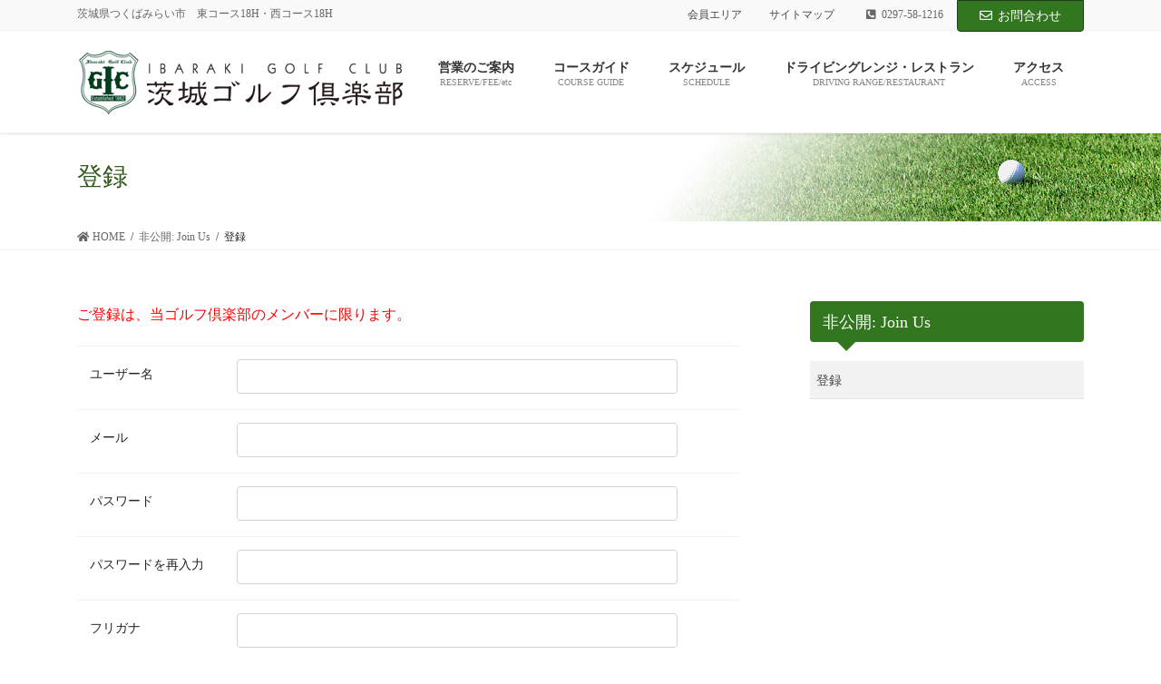

--- FILE ---
content_type: text/html; charset=UTF-8
request_url: https://ibarakigc.jp/membership-join/membership-registration-2
body_size: 10618
content:
<!DOCTYPE html>
<html lang="ja">
<head>
<meta charset="utf-8">
<meta http-equiv="X-UA-Compatible" content="IE=edge">
<meta name="viewport" content="width=device-width, initial-scale=1">
<title>登録 | 非公開: Join Us | 茨城ゴルフ倶楽部</title>
<link rel='dns-prefetch' href='//ajax.googleapis.com' />
<link rel='dns-prefetch' href='//s.w.org' />
<link rel="alternate" type="application/rss+xml" title="茨城ゴルフ倶楽部 &raquo; フィード" href="https://ibarakigc.jp/feed" />
<link rel="alternate" type="application/rss+xml" title="茨城ゴルフ倶楽部 &raquo; コメントフィード" href="https://ibarakigc.jp/comments/feed" />
<meta name="description" content="" />		<script type="text/javascript">
			window._wpemojiSettings = {"baseUrl":"https:\/\/s.w.org\/images\/core\/emoji\/12.0.0-1\/72x72\/","ext":".png","svgUrl":"https:\/\/s.w.org\/images\/core\/emoji\/12.0.0-1\/svg\/","svgExt":".svg","source":{"concatemoji":"https:\/\/ibarakigc.jp\/wp\/wp-includes\/js\/wp-emoji-release.min.js?ver=5.4.18"}};
			/*! This file is auto-generated */
			!function(e,a,t){var n,r,o,i=a.createElement("canvas"),p=i.getContext&&i.getContext("2d");function s(e,t){var a=String.fromCharCode;p.clearRect(0,0,i.width,i.height),p.fillText(a.apply(this,e),0,0);e=i.toDataURL();return p.clearRect(0,0,i.width,i.height),p.fillText(a.apply(this,t),0,0),e===i.toDataURL()}function c(e){var t=a.createElement("script");t.src=e,t.defer=t.type="text/javascript",a.getElementsByTagName("head")[0].appendChild(t)}for(o=Array("flag","emoji"),t.supports={everything:!0,everythingExceptFlag:!0},r=0;r<o.length;r++)t.supports[o[r]]=function(e){if(!p||!p.fillText)return!1;switch(p.textBaseline="top",p.font="600 32px Arial",e){case"flag":return s([127987,65039,8205,9895,65039],[127987,65039,8203,9895,65039])?!1:!s([55356,56826,55356,56819],[55356,56826,8203,55356,56819])&&!s([55356,57332,56128,56423,56128,56418,56128,56421,56128,56430,56128,56423,56128,56447],[55356,57332,8203,56128,56423,8203,56128,56418,8203,56128,56421,8203,56128,56430,8203,56128,56423,8203,56128,56447]);case"emoji":return!s([55357,56424,55356,57342,8205,55358,56605,8205,55357,56424,55356,57340],[55357,56424,55356,57342,8203,55358,56605,8203,55357,56424,55356,57340])}return!1}(o[r]),t.supports.everything=t.supports.everything&&t.supports[o[r]],"flag"!==o[r]&&(t.supports.everythingExceptFlag=t.supports.everythingExceptFlag&&t.supports[o[r]]);t.supports.everythingExceptFlag=t.supports.everythingExceptFlag&&!t.supports.flag,t.DOMReady=!1,t.readyCallback=function(){t.DOMReady=!0},t.supports.everything||(n=function(){t.readyCallback()},a.addEventListener?(a.addEventListener("DOMContentLoaded",n,!1),e.addEventListener("load",n,!1)):(e.attachEvent("onload",n),a.attachEvent("onreadystatechange",function(){"complete"===a.readyState&&t.readyCallback()})),(n=t.source||{}).concatemoji?c(n.concatemoji):n.wpemoji&&n.twemoji&&(c(n.twemoji),c(n.wpemoji)))}(window,document,window._wpemojiSettings);
		</script>
		<style type="text/css">
img.wp-smiley,
img.emoji {
	display: inline !important;
	border: none !important;
	box-shadow: none !important;
	height: 1em !important;
	width: 1em !important;
	margin: 0 .07em !important;
	vertical-align: -0.1em !important;
	background: none !important;
	padding: 0 !important;
}
</style>
	<link rel='stylesheet' id='font-awesome-css'  href='https://ibarakigc.jp/wp/wp-content/themes/lightning-pro/inc/font-awesome/package/versions/5/css/all.min.css?ver=5.11.2' type='text/css' media='all' />
<link rel='stylesheet' id='vkExUnit_common_style-css'  href='https://ibarakigc.jp/wp/wp-content/plugins/vk-all-in-one-expansion-unit/assets/css/vkExUnit_style.css?ver=9.76.0.1' type='text/css' media='all' />
<style id='vkExUnit_common_style-inline-css' type='text/css'>
:root {--ver_page_top_button_url:url(https://ibarakigc.jp/wp/wp-content/plugins/vk-all-in-one-expansion-unit/assets/images/to-top-btn-icon.svg);}@font-face {font-weight: normal;font-style: normal;font-family: "vk_sns";src: url("https://ibarakigc.jp/wp/wp-content/plugins/vk-all-in-one-expansion-unit/inc/sns/icons/fonts/vk_sns.eot?-bq20cj");src: url("https://ibarakigc.jp/wp/wp-content/plugins/vk-all-in-one-expansion-unit/inc/sns/icons/fonts/vk_sns.eot?#iefix-bq20cj") format("embedded-opentype"),url("https://ibarakigc.jp/wp/wp-content/plugins/vk-all-in-one-expansion-unit/inc/sns/icons/fonts/vk_sns.woff?-bq20cj") format("woff"),url("https://ibarakigc.jp/wp/wp-content/plugins/vk-all-in-one-expansion-unit/inc/sns/icons/fonts/vk_sns.ttf?-bq20cj") format("truetype"),url("https://ibarakigc.jp/wp/wp-content/plugins/vk-all-in-one-expansion-unit/inc/sns/icons/fonts/vk_sns.svg?-bq20cj#vk_sns") format("svg");}
</style>
<link rel='stylesheet' id='wp-block-library-css'  href='https://ibarakigc.jp/wp/wp-includes/css/dist/block-library/style.min.css?ver=5.4.18' type='text/css' media='all' />
<link rel='stylesheet' id='swpm.common-css'  href='https://ibarakigc.jp/wp/wp-content/plugins/simple-membership/css/swpm.common.css?ver=4.4.0' type='text/css' media='all' />
<link rel='stylesheet' id='lightning-common-style-css'  href='https://ibarakigc.jp/wp/wp-content/themes/lightning-pro/assets/css/common.css?ver=3.1.0' type='text/css' media='all' />
<link rel='stylesheet' id='bootstrap-4-style-css'  href='https://ibarakigc.jp/wp/wp-content/themes/lightning-pro/library/bootstrap-4/css/bootstrap.min.css?ver=4.3.1' type='text/css' media='all' />
<link rel='stylesheet' id='lightning-design-style-css'  href='https://ibarakigc.jp/wp/wp-content/themes/lightning-pro/design-skin/origin2/css/style.css?ver=3.1.0' type='text/css' media='all' />
<style id='lightning-design-style-inline-css' type='text/css'>
/* ltg theme common */.color_key_bg,.color_key_bg_hover:hover{background-color: #32771f;}.color_key_txt,.color_key_txt_hover:hover{color: #32771f;}.color_key_border,.color_key_border_hover:hover{border-color: #32771f;}.color_key_dark_bg,.color_key_dark_bg_hover:hover{background-color: #1c3d19;}.color_key_dark_txt,.color_key_dark_txt_hover:hover{color: #1c3d19;}.color_key_dark_border,.color_key_dark_border_hover:hover{border-color: #1c3d19;}
.bbp-submit-wrapper .button.submit,.woocommerce a.button.alt:hover,.woocommerce-product-search button:hover,.woocommerce button.button.alt { background-color:#1c3d19 ; }.bbp-submit-wrapper .button.submit:hover,.woocommerce a.button.alt,.woocommerce-product-search button,.woocommerce button.button.alt:hover { background-color:#32771f ; }.woocommerce ul.product_list_widget li a:hover img { border-color:#32771f; }.veu_color_txt_key { color:#1c3d19 ; }.veu_color_bg_key { background-color:#1c3d19 ; }.veu_color_border_key { border-color:#1c3d19 ; }.btn-default { border-color:#32771f;color:#32771f;}.btn-default:focus,.btn-default:hover { border-color:#32771f;background-color: #32771f; }.btn-primary { background-color:#32771f;border-color:#1c3d19; }.btn-primary:focus,.btn-primary:hover { background-color:#1c3d19;border-color:#32771f; }/* sidebar child menu display */.localNav ul ul.children{ display:none; }.localNav ul li.current_page_ancestor ul.children,.localNav ul li.current_page_item ul.children,.localNav ul li.current-cat ul.children{ display:block; }
.tagcloud a:before { font-family: "Font Awesome 5 Free";content: "\f02b";font-weight: bold; }
.media .media-body .media-heading a:hover { color:#32771f; }@media (min-width: 768px){.gMenu > li:before,.gMenu > li.menu-item-has-children::after { border-bottom-color:#1c3d19 }.gMenu li li { background-color:#1c3d19 }.gMenu li li a:hover { background-color:#32771f; }} /* @media (min-width: 768px) */.page-header { background-color:#32771f; }h2,.mainSection-title { border-top-color:#32771f; }h3:after,.subSection-title:after { border-bottom-color:#32771f; }ul.page-numbers li span.page-numbers.current { background-color:#32771f; }.pager li > a { border-color:#32771f;color:#32771f;}.pager li > a:hover { background-color:#32771f;color:#fff;}.siteFooter { border-top-color:#32771f; }dt { border-left-color:#32771f; }
/* Pro Title Design */ .entry-body h2:not([class*="vk_heading_title-style-plain"]):not([class*="is-style-vk-heading"]),.mainSection h2:not([class*="vk_heading_title-style-plain"]):not([class*="is-style-vk-heading"]):not(.card-title):not(.widget_ltg_full_wide_title_title),.mainSection .cart_totals h2,h2.mainSection-title { color:#333;position: relative;padding: 0.6em 0 0.5em;margin-bottom:1.2em;margin-left: unset;margin-right: unset;border-top:none;border-right:none;border-left:none;border-bottom: 1px solid #ccc;background-color:transparent;text-align:left;outline: unset;outline-offset: unset;border-radius: unset;box-shadow: unset;overflow: unset;}.entry-body h2:not([class*="vk_heading_title-style-plain"]):not([class*="is-style-vk-heading"]) a,.mainSection h2:not([class*="vk_heading_title-style-plain"]):not([class*="is-style-vk-heading"]):not(.card-title):not(.widget_ltg_full_wide_title_title) a,.mainSection .cart_totals h2 a,h2.mainSection-title a { color:#333;}.entry-body h2:not([class*="vk_heading_title-style-plain"]):not([class*="is-style-vk-heading"])::before,.mainSection h2:not([class*="vk_heading_title-style-plain"]):not([class*="is-style-vk-heading"]):not(.card-title):not(.widget_ltg_full_wide_title_title)::before,.mainSection .cart_totals h2::before,h2.mainSection-title::before { content:none;}.entry-body h2:not([class*="vk_heading_title-style-plain"]):not([class*="is-style-vk-heading"])::after,.mainSection h2:not([class*="vk_heading_title-style-plain"]):not([class*="is-style-vk-heading"]):not(.card-title):not(.widget_ltg_full_wide_title_title)::after,.mainSection .cart_totals h2::after,h2.mainSection-title::after { content: ".";line-height: 0;display: block;overflow: hidden;position: absolute;left:0;bottom: -1px;width: 30%;border: unset;border-top: none !important;border-bottom: 1px solid #32771f;margin-left: 0;}.siteContent .subSection-title,.siteContent .widget .subSection-title { background-color:#32771f;position: relative;border:none;padding: 0.6em 0.8em 0.5em;margin-left: unset;margin-right: unset;margin-bottom:1.2em;color:#fff;border-radius:4px;text-align:left;outline: unset;outline-offset: unset;box-shadow: unset;overflow: unset;}.siteContent .subSection-title a,.siteContent .widget .subSection-title a { color:#fff;}.siteContent .subSection-title::before,.siteContent .widget .subSection-title::before { content: "";position: absolute;top: auto;left: 40px;bottom: -20px;width: auto;margin-left: -10px;border: 10px solid transparent;border-top: 10px solid #32771f;z-index: 2;height: auto;background-color: transparent !important;}.siteContent .subSection-title::after,.siteContent .widget .subSection-title::after { content:none;}
/* page header */.page-header{color:#31591b;text-align:left;background: url(https://ibarakigc.jp/wp/wp-content/uploads/2019/12/header_02.jpg) no-repeat 50% center;background-size: cover;}
/* Font switch */body{ font-family:Hiragino Mincho ProN,"游明朝",serif;}
</style>
<link rel='stylesheet' id='lightning-theme-style-css'  href='https://ibarakigc.jp/wp/wp-content/themes/lightning-pro/style.css?ver=3.1.0' type='text/css' media='all' />
<link rel='stylesheet' id='vk-media-posts-style-css'  href='https://ibarakigc.jp/wp/wp-content/themes/lightning-pro/inc/media-posts/package/css/media-posts.css?ver=1.2' type='text/css' media='all' />
<script type='text/javascript' src='https://ibarakigc.jp/wp/wp-includes/js/jquery/jquery.js?ver=1.12.4-wp'></script>
<script type='text/javascript'>
;(function($,document,window){$(document).ready(function($){/* Add scroll recognition class */$(window).scroll(function () {var scroll = $(this).scrollTop();if ($(this).scrollTop() > 160) {$('body').addClass('header_scrolled');} else {$('body').removeClass('header_scrolled');}});});})(jQuery,document,window);
</script>
<script type='text/javascript' src='https://ibarakigc.jp/wp/wp-includes/js/jquery/jquery-migrate.min.js?ver=1.4.1'></script>
<link rel='https://api.w.org/' href='https://ibarakigc.jp/wp-json/' />
<link rel="EditURI" type="application/rsd+xml" title="RSD" href="https://ibarakigc.jp/wp/xmlrpc.php?rsd" />
<link rel="wlwmanifest" type="application/wlwmanifest+xml" href="https://ibarakigc.jp/wp/wp-includes/wlwmanifest.xml" /> 
<meta name="generator" content="WordPress 5.4.18" />
<link rel="canonical" href="https://ibarakigc.jp/membership-join/membership-registration-2" />
<link rel='shortlink' href='https://ibarakigc.jp/?p=1028' />
<link rel="alternate" type="application/json+oembed" href="https://ibarakigc.jp/wp-json/oembed/1.0/embed?url=https%3A%2F%2Fibarakigc.jp%2Fmembership-join%2Fmembership-registration-2" />
<link rel="alternate" type="text/xml+oembed" href="https://ibarakigc.jp/wp-json/oembed/1.0/embed?url=https%3A%2F%2Fibarakigc.jp%2Fmembership-join%2Fmembership-registration-2&#038;format=xml" />
<!-- [ VK All in One Expansion Unit OGP ] -->
<meta property="og:site_name" content="茨城ゴルフ倶楽部" />
<meta property="og:url" content="https://ibarakigc.jp/membership-join/membership-registration-2" />
<meta property="og:title" content="登録 | 茨城ゴルフ倶楽部" />
<meta property="og:description" content="" />
<meta property="og:type" content="article" />
<!-- [ / VK All in One Expansion Unit OGP ] -->
<!-- [ VK All in One Expansion Unit twitter card ] -->
<meta name="twitter:card" content="summary_large_image">
<meta name="twitter:description" content="">
<meta name="twitter:title" content="登録 | 茨城ゴルフ倶楽部">
<meta name="twitter:url" content="https://ibarakigc.jp/membership-join/membership-registration-2">
	<meta name="twitter:domain" content="ibarakigc.jp">
	<!-- [ / VK All in One Expansion Unit twitter card ] -->
	<link rel="icon" href="https://ibarakigc.jp/wp/wp-content/uploads/2020/05/cropped-fav-32x32.png" sizes="32x32" />
<link rel="icon" href="https://ibarakigc.jp/wp/wp-content/uploads/2020/05/cropped-fav-192x192.png" sizes="192x192" />
<link rel="apple-touch-icon" href="https://ibarakigc.jp/wp/wp-content/uploads/2020/05/cropped-fav-180x180.png" />
<meta name="msapplication-TileImage" content="https://ibarakigc.jp/wp/wp-content/uploads/2020/05/cropped-fav-270x270.png" />
		<style type="text/css" id="wp-custom-css">
			/* Chromeで画像がぼやける対処 */
img {
    image-rendering: -webkit-optimize-contrast;
}

/* ヘッダーロゴの表示サイズを自由化 */
.navbar-brand img {
max-height: none !important;
}

/* リンク画像のロールオーバー */
a:hover img{
opacity:0.9;
filter:alpha(opacity=90 );
-ms-filter: "alpha( opacity=90 )";
}

/* リンクのフォント色､下線 */
a {
  color: #32771f;
  text-decoration: none;
}
a:hover {
  color: #269108;
}


/* 投稿の「次の投稿」「前の投稿」を非表示 */
.postNextPrev {
	display: none
}
		</style>
		
</head>
<body class="page-template-default page page-id-1028 page-child parent-pageid-1016 post-name-membership-registration-2 post-type-page sidebar-fix bootstrap4 device-pc fa_v5_css mobile-fix-nav_enable">
<div class="vk-mobile-nav-menu-btn">MENU</div><div class="vk-mobile-nav"><nav class="global-nav"><ul id="menu-header" class="vk-menu-acc  menu"><li id="menu-item-152" class="menu-item menu-item-type-custom menu-item-object-custom menu-item-152"><a href="https://ibarakigc.jp/wp/">ホーム</a></li>
<li id="menu-item-173" class="menu-item menu-item-type-post_type menu-item-object-page menu-item-has-children menu-item-173"><a href="https://ibarakigc.jp/information">営業のご案内</a>
<ul class="sub-menu">
	<li id="menu-item-8958" class="menu-item menu-item-type-post_type menu-item-object-page menu-item-8958"><a href="https://ibarakigc.jp/information/%e6%96%bd%e8%a8%ad%e5%88%a9%e7%94%a8%e6%99%82%e9%96%93">施設利用時間のご案内</a></li>
	<li id="menu-item-7118" class="menu-item menu-item-type-post_type menu-item-object-page menu-item-7118"><a href="https://ibarakigc.jp/information/dresscodemanners">ドレスコード・エチケット・マナー</a></li>
	<li id="menu-item-154" class="menu-item menu-item-type-post_type menu-item-object-page menu-item-154"><a href="https://ibarakigc.jp/information/reservation">予約のご案内</a></li>
	<li id="menu-item-11604" class="menu-item menu-item-type-post_type menu-item-object-page menu-item-11604"><a href="https://ibarakigc.jp/information/guest-fee">ゲスト料金のご案内</a></li>
</ul>
</li>
<li id="menu-item-153" class="menu-item menu-item-type-post_type menu-item-object-page menu-item-has-children menu-item-153"><a href="https://ibarakigc.jp/course">コースガイド</a>
<ul class="sub-menu">
	<li id="menu-item-157" class="menu-item menu-item-type-post_type menu-item-object-page menu-item-157"><a href="https://ibarakigc.jp/course/east">東コース</a></li>
	<li id="menu-item-158" class="menu-item menu-item-type-post_type menu-item-object-page menu-item-158"><a href="https://ibarakigc.jp/course/west">西コース</a></li>
</ul>
</li>
<li id="menu-item-249" class="menu-item menu-item-type-post_type menu-item-object-page menu-item-249"><a href="https://ibarakigc.jp/schedule">スケジュール</a></li>
<li id="menu-item-175" class="menu-item menu-item-type-post_type menu-item-object-page menu-item-has-children menu-item-175"><a href="https://ibarakigc.jp/clubhouse">ドライビングレンジ・レストラン</a>
<ul class="sub-menu">
	<li id="menu-item-10325" class="menu-item menu-item-type-post_type menu-item-object-page menu-item-10325"><a href="https://ibarakigc.jp/clubhouse/drivingrange">打撃練習場のご案内</a></li>
	<li id="menu-item-256" class="menu-item menu-item-type-custom menu-item-object-custom menu-item-256"><a target="_blank" rel="noopener noreferrer" href="https://ibarakigolf.jp/restaurant/">レストランメニュー</a></li>
</ul>
</li>
<li id="menu-item-156" class="menu-item menu-item-type-post_type menu-item-object-page menu-item-has-children menu-item-156"><a href="https://ibarakigc.jp/access">アクセス</a>
<ul class="sub-menu">
	<li id="menu-item-342" class="menu-item menu-item-type-post_type menu-item-object-page menu-item-342"><a href="https://ibarakigc.jp/access/access-car">アクセス（車でお越しの方）</a></li>
	<li id="menu-item-343" class="menu-item menu-item-type-post_type menu-item-object-page menu-item-343"><a href="https://ibarakigc.jp/access/access-tx">アクセス（電車でお越しの方）</a></li>
</ul>
</li>
<li id="menu-item-191" class="menu-item menu-item-type-post_type menu-item-object-page menu-item-191"><a href="https://ibarakigc.jp/menber">会員エリア</a></li>
<li id="menu-item-1527" class="menu-item menu-item-type-custom menu-item-object-custom menu-item-1527"><a href="https://ibarakigolf.jp/mailform/">プレーヤー事前登録メールフォーム</a></li>
<li id="menu-item-1528" class="menu-item menu-item-type-custom menu-item-object-custom menu-item-1528"><a href="https://ibarakigolf.jp/mailform/notice2">競技参加申込・取消 メールフォーム</a></li>
<li id="menu-item-192" class="menu-item menu-item-type-post_type menu-item-object-page menu-item-192"><a href="https://ibarakigc.jp/contact">お問い合わせ</a></li>
<li id="menu-item-193" class="menu-item menu-item-type-post_type menu-item-object-page menu-item-193"><a href="https://ibarakigc.jp/sitemap">サイトマップ</a></li>
</ul></nav></div><header class="siteHeader">
	<div class="headerTop" id="headerTop"><div class="container"><p class="headerTop_description">茨城県つくばみらい市　東コース18H・西コース18H</p><nav class="menu-ing-container"><ul id="menu-ing" class="menu nav"><li id="menu-item-190" class="menu-item menu-item-type-post_type menu-item-object-page menu-item-190"><a href="https://ibarakigc.jp/menber">会員エリア</a></li>
<li id="menu-item-135" class="menu-item menu-item-type-post_type menu-item-object-page menu-item-135"><a href="https://ibarakigc.jp/sitemap">サイトマップ</a></li>
<li class="headerTop_tel"><span class="headerTop_tel_wrap"><i class="fas fa-phone-square-alt"></i>0297-58-1216</span></li></ul></nav><div class="headerTop_contactBtn"><a href="https://ibarakigc.jp/wp/contact/" class="btn btn-primary"><i class="far fa-envelope"></i>お問合わせ</a></div></div><!-- [ / .container ] --></div><!-- [ / #headerTop  ] -->	<div class="container siteHeadContainer">
		<div class="navbar-header">
						<p class="navbar-brand siteHeader_logo">
			<a href="https://ibarakigc.jp/">
				<span><img src="https://ibarakigc.jp/wp/wp-content/uploads/2019/12/logo_02.png" alt="茨城ゴルフ倶楽部" /></span>
			</a>
			</p>
								</div>

		<div id="gMenu_outer" class="gMenu_outer"><nav class="menu-header_pc-container"><ul id="menu-header_pc-1" class="menu gMenu vk-menu-acc"><li id="menu-item-200" class="menu-item menu-item-type-post_type menu-item-object-page menu-item-has-children"><a href="https://ibarakigc.jp/information"><strong class="gMenu_name">営業のご案内</strong><span class="gMenu_description">RESERVE/FEE/etc</span></a>
<ul class="sub-menu">
	<li id="menu-item-8950" class="menu-item menu-item-type-post_type menu-item-object-page"><a href="https://ibarakigc.jp/information/%e6%96%bd%e8%a8%ad%e5%88%a9%e7%94%a8%e6%99%82%e9%96%93">施設利用時間のご案内</a></li>
	<li id="menu-item-7117" class="menu-item menu-item-type-post_type menu-item-object-page"><a href="https://ibarakigc.jp/information/dresscodemanners">ドレスコード・エチケット・マナー</a></li>
	<li id="menu-item-201" class="menu-item menu-item-type-post_type menu-item-object-page"><a href="https://ibarakigc.jp/information/reservation">予約のご案内</a></li>
	<li id="menu-item-11603" class="menu-item menu-item-type-post_type menu-item-object-page"><a href="https://ibarakigc.jp/information/guest-fee">ゲスト料金のご案内</a></li>
</ul>
</li>
<li id="menu-item-197" class="menu-item menu-item-type-post_type menu-item-object-page menu-item-has-children"><a href="https://ibarakigc.jp/course"><strong class="gMenu_name">コースガイド</strong><span class="gMenu_description">COURSE GUIDE</span></a>
<ul class="sub-menu">
	<li id="menu-item-198" class="menu-item menu-item-type-post_type menu-item-object-page"><a href="https://ibarakigc.jp/course/east">東コース</a></li>
	<li id="menu-item-199" class="menu-item menu-item-type-post_type menu-item-object-page"><a href="https://ibarakigc.jp/course/west">西コース</a></li>
</ul>
</li>
<li id="menu-item-250" class="menu-item menu-item-type-post_type menu-item-object-page"><a href="https://ibarakigc.jp/schedule"><strong class="gMenu_name">スケジュール</strong><span class="gMenu_description">SCHEDULE</span></a></li>
<li id="menu-item-196" class="menu-item menu-item-type-post_type menu-item-object-page menu-item-has-children"><a href="https://ibarakigc.jp/clubhouse"><strong class="gMenu_name">ドライビングレンジ・レストラン</strong><span class="gMenu_description">DRIVING RANGE/RESTAURANT</span></a>
<ul class="sub-menu">
	<li id="menu-item-10324" class="menu-item menu-item-type-post_type menu-item-object-page"><a href="https://ibarakigc.jp/clubhouse/drivingrange">打撃練習場のご案内</a></li>
	<li id="menu-item-255" class="menu-item menu-item-type-custom menu-item-object-custom"><a target="_blank" href="https://ibarakigolf.jp/restaurant/">レストランメニュー</a></li>
</ul>
</li>
<li id="menu-item-204" class="menu-item menu-item-type-post_type menu-item-object-page menu-item-has-children"><a href="https://ibarakigc.jp/access"><strong class="gMenu_name">アクセス</strong><span class="gMenu_description">ACCESS</span></a>
<ul class="sub-menu">
	<li id="menu-item-340" class="menu-item menu-item-type-post_type menu-item-object-page"><a href="https://ibarakigc.jp/access/access-car">アクセス（車でお越しの方）</a></li>
	<li id="menu-item-341" class="menu-item menu-item-type-post_type menu-item-object-page"><a href="https://ibarakigc.jp/access/access-tx">アクセス（電車でお越しの方）</a></li>
</ul>
</li>
</ul></nav></div>	</div>
	</header>

<div class="section page-header"><div class="container"><div class="row"><div class="col-md-12">
<h1 class="page-header_pageTitle">
登録</h1>
</div></div></div></div><!-- [ /.page-header ] -->
<!-- [ .breadSection ] -->
<div class="section breadSection">
<div class="container">
<div class="row">
<ol class="breadcrumb" itemtype="http://schema.org/BreadcrumbList"><li id="panHome" itemprop="itemListElement" itemscope itemtype="http://schema.org/ListItem"><a itemprop="item" href="https://ibarakigc.jp/"><span itemprop="name"><i class="fa fa-home"></i> HOME</span></a></li><li itemprop="itemListElement" itemscope itemtype="http://schema.org/ListItem"><a itemprop="item" href="https://ibarakigc.jp/membership-join"><span itemprop="name">非公開: Join Us</span></a></li><li><span>登録</span></li></ol>
</div>
</div>
</div>
<!-- [ /.breadSection ] -->
<div class="section siteContent">
<div class="container">
<div class="row">
<div class="col mainSection mainSection-col-two baseSection" id="main" role="main">


	<div id="post-1028" class="post-1028 page type-page status-publish hentry">

		<div class="entry-body">
	<p style="color: red;">ご登録は、当ゴルフ倶楽部のメンバーに限ります。</p>
<div class="swpm-registration-widget-form">
    <form id="swpm-registration-form" class="swpm-validate-form" name="swpm-registration-form" method="post" action="">
        <input type ="hidden" name="level_identifier" value="c81e728d9d4c2f636f067f89cc14862c" />
        <table>
            <tr class="swpm-registration-username-row" >
                <td><label for="user_name">ユーザー名</label></td>
                <td><input type="text" id="user_name" class="validate[required,custom[noapostrophe],custom[SWPMUserName],minSize[4],ajax[ajaxUserCall]]" value="" size="50" name="user_name" /></td>
            </tr>
            <tr class="swpm-registration-email-row">
                <td><label for="email">メール</label></td>
                <td><input type="text" autocomplete="off" id="email" class="validate[required,custom[email],ajax[ajaxEmailCall]]" value="" size="50" name="email" /></td>
            </tr>
            <tr class="swpm-registration-password-row">
                <td><label for="password">パスワード</label></td>
                <td><input type="password" autocomplete="off" id="password" class="" value="" size="50" name="password" /></td>
            </tr>
            <tr class="swpm-registration-password-retype-row">
                <td><label for="password_re">パスワードを再入力</label></td>
                <td><input type="password" autocomplete="off" id="password_re" value="" size="50" name="password_re" /></td>
            </tr>
            <tr class="swpm-registration-firstname-row" >
                <td><label for="first_name"><!--名-->フリガナ</label></td>
                <td><input type="text" id="first_name" value="" size="50" name="first_name" /></td>
            </tr>
            <tr class="swpm-registration-lastname-row" >
                <td><label for="last_name"><!--姓-->氏名</label></td>
                <td><input type="text" id="last_name" value="" size="50" name="last_name" /></td>
            </tr>
            
            <tr class="swpm-profile-phone-row" >
                <td><label for="phone"><!--電話番号-->生年月日</label></td>
                <td><input type="text" id="phone" value="" size="50" name="phone" required />例：2020年1月10日→20200410（8桁）</td>
            </tr>
            
            <tr class="swpm-registration-membership-level-row" >
                <td><label for="membership_level">会員レベル</label></td>
                <td>
                    WEB会員<input type="hidden" value="2" size="50" name="swpm_membership_level" id="membership_level" /><input type="hidden" name="swpm_level_hash" value="a6213600ef3545d4496bd03882531acd" />                </td>
            </tr>
                    </table>

        <div class="swpm-before-registration-submit-section" align="center"></div>

        <div class="swpm-registration-submit-section" align="center">
            <input type="submit" value="登録" class="swpm-registration-submit" name="swpm_registration_submit" />
        </div>

        <input type="hidden" name="action" value="custom_posts" />

    </form>
</div>

	</div>
	
		</div><!-- [ /#post-1028 ] -->

	</div><!-- [ /.mainSection ] -->

<div class="col subSection sideSection sideSection-col-two baseSection">
			<aside class="widget widget_child_page widget_link_list">
			<nav class="localNav">
			<h1 class="subSection-title">非公開: Join Us</h1>
			<ul>
			<li class="page_item page-item-1028 current_page_item"><a href="https://ibarakigc.jp/membership-join/membership-registration-2" aria-current="page">登録</a></li>
			</ul>
			</nav>
			</aside>
		<aside class="widget widget_execphp" id="execphp-2">			<div class="execphpwidget"></div>
		</aside><aside class="widget widget_text" id="text-3">			<div class="textwidget"><pre></pre>
</div>
		</aside><aside class="widget widget_execphp" id="execphp-3">			<div class="execphpwidget"></div>
		</aside></div><!-- [ /.subSection ] -->

</div><!-- [ /.row ] -->
</div><!-- [ /.container ] -->
</div><!-- [ /.siteContent ] -->


<footer class="section siteFooter">
	<div class="footerMenu">
	   <div class="container">
					</div>
	</div>
	<div class="container sectionBox">
		<div class="row ">
			<div class="col-md-4"><aside class="widget widget_nav_menu" id="nav_menu-4"><div class="menu-footer3%ef%bc%88hc%e6%8f%9b%e7%ae%97%e8%a1%a8%e3%81%aa%e3%81%97%ef%bc%89-container"><ul id="menu-footer3%ef%bc%88hc%e6%8f%9b%e7%ae%97%e8%a1%a8%e3%81%aa%e3%81%97%ef%bc%89" class="menu"><li id="menu-item-11591" class="menu-item menu-item-type-post_type menu-item-object-page menu-item-11591"><a href="https://ibarakigc.jp/competition-info">競技実施要項について</a></li>
<li id="menu-item-6597" class="menu-item menu-item-type-custom menu-item-object-custom menu-item-6597"><a target="_blank" rel="noopener noreferrer" href="https://ibarakigolf.jp/mailform/">プレーヤー事前登録 メールフォーム</a></li>
<li id="menu-item-6598" class="menu-item menu-item-type-custom menu-item-object-custom menu-item-6598"><a target="_blank" rel="noopener noreferrer" href="https://ibarakigolf.jp/mailform/notice2">競技参加申込・取消 メールフォーム</a></li>
<li id="menu-item-7116" class="menu-item menu-item-type-post_type menu-item-object-page menu-item-7116"><a href="https://ibarakigc.jp/information/dresscodemanners">ドレスコード・エチケット・マナー</a></li>
<li id="menu-item-7112" class="menu-item menu-item-type-post_type menu-item-object-page menu-item-7112"><a href="https://ibarakigc.jp/privacypolicy">プライバシーポリシー</a></li>
<li id="menu-item-7113" class="menu-item menu-item-type-post_type menu-item-object-page menu-item-7113"><a href="https://ibarakigc.jp/termscon">利用約款</a></li>
</ul></div></aside></div><div class="col-md-4"><aside class="widget widget_nav_menu" id="nav_menu-5"><div class="menu-footer2-container"><ul id="menu-footer2" class="menu"><li id="menu-item-526" class="menu-item menu-item-type-post_type menu-item-object-page menu-item-526"><a href="https://ibarakigc.jp/tournament-results">トーナメント開催実績</a></li>
<li id="menu-item-179" class="menu-item menu-item-type-custom menu-item-object-custom menu-item-179"><a target="_blank" rel="noopener noreferrer" href="http://www.ibarakigc.jp/web/senior3/index.html">2004年度（第14回）日本シニアオープンゴルフ選手権競技</a></li>
<li id="menu-item-178" class="menu-item menu-item-type-custom menu-item-object-custom menu-item-178"><a target="_blank" rel="noopener noreferrer" href="http://www.ibarakigc.jp/web/handa/index.html">2007年 PGA Handa Cupフィランスロピーシニアト－ナメント</a></li>
<li id="menu-item-180" class="menu-item menu-item-type-custom menu-item-object-custom menu-item-180"><a target="_blank" rel="noopener noreferrer" href="https://ibarakigolf.jp/">2013年度（第78回） 日本オープンゴルフ選手権競技</a></li>
<li id="menu-item-527" class="menu-item menu-item-type-custom menu-item-object-custom menu-item-527"><a target="_blank" rel="noopener noreferrer" href="https://ibarakigolf.jp/restaurant/">レストラン</a></li>
<li id="menu-item-528" class="menu-item menu-item-type-post_type menu-item-object-page menu-item-528"><a href="https://ibarakigc.jp/menber">会員エリア</a></li>
</ul></div></aside></div><div class="col-md-4"><aside class="widget widget_nav_menu" id="nav_menu-2"><div class="menu-footer1-container"><ul id="menu-footer1" class="menu"><li id="menu-item-177" class="menu-item menu-item-type-post_type menu-item-object-page menu-item-177"><a href="https://ibarakigc.jp/group-course">グループゴルフ場</a></li>
<li id="menu-item-176" class="menu-item menu-item-type-post_type menu-item-object-page menu-item-176"><a href="https://ibarakigc.jp/partner-courses">提携コースのご案内</a></li>
<li id="menu-item-194" class="menu-item menu-item-type-custom menu-item-object-custom menu-item-194"><a target="_blank" rel="noopener noreferrer" href="https://weathernews.jp/onebox/36.002784/140.052856/temp=c&#038;q=%E8%8C%A8%E5%9F%8E%E3%82%B4%E3%83%AB%E3%83%95%E5%80%B6%E6%A5%BD%E9%83%A8&#038;v=93a2be4a2a2ea7941ab662745a9109876e486d635199e475eae16af2f490d93c&#038;lang=ja">茨城ゴルフ倶楽部の天気・ウェザーニュース</a></li>
<li id="menu-item-525" class="menu-item menu-item-type-post_type menu-item-object-page menu-item-525"><a href="https://ibarakigc.jp/company-profile">会社概要</a></li>
<li id="menu-item-710" class="menu-item menu-item-type-post_type menu-item-object-page menu-item-710"><a href="https://ibarakigc.jp/recruit">スタッフ募集</a></li>
</ul></div></aside><aside class="widget widget_vkexunit_banner" id="vkexunit_banner-2"><a href="http://www.adachi-group.co.jp/" class="veu_banner" target="_blank" ><img src="https://ibarakigc.jp/wp/wp-content/uploads/2019/11/banner_adachi-g.gif" alt="" /></a></aside></div>		</div>
	</div>

	
	<div class="container sectionBox copySection text-center">
			<p>Copyright &copy; 茨城ゴルフ倶楽部 All Rights Reserved.</p>	</div>
</footer>
			  <nav class="mobile-fix-nav">
				<ul class="mobile-fix-nav-menu" style="background-color: #071f00;">

						<li><a href="https://ibarakigc.jp"  style="color: #ffffff;">
		            <span class="link-icon"><i class="fas fa-home"></i></span>HOME</a></li><li><a href="https://ibarakigc.jp/wp/access/"  style="color: #ffffff;">
		            <span class="link-icon"><i class="fas fa-map-marker-alt"></i></span>アクセス</a></li><li><a href="tel:0297-58-1522"  style="color: #ffffff;">
		            <span class="link-icon"><i class="far fa-calendar-check"></i></span>ご予約</a></li><li><a href="tel:0297-58-1216"  target="_blank" style="color: #ffffff;">
		            <span class="link-icon"><i class="fas fa-phone-square"></i></span>TEL</a></li>
				</ul>
			  </nav>

			<link rel='stylesheet' id='validationEngine.jquery-css'  href='https://ibarakigc.jp/wp/wp-content/plugins/simple-membership/css/validationEngine.jquery.css?ver=4.4.0' type='text/css' media='all' />
<script type='text/javascript' src='https://ajax.googleapis.com/ajax/libs/webfont/1.6.26/webfont.js?ver=1.2.65.1'></script>
<script type='text/javascript'>
/* <![CDATA[ */
var mailoptin_globals = {"public_js":"https:\/\/ibarakigc.jp\/wp\/wp-content\/plugins\/mailoptin\/src\/core\/src\/assets\/js\/src","public_sound":"https:\/\/ibarakigc.jp\/wp\/wp-content\/plugins\/mailoptin\/src\/core\/src\/assets\/sound\/","mailoptin_ajaxurl":"\/membership-join\/membership-registration-2?mailoptin-ajax=%%endpoint%%","is_customize_preview":"false","disable_impression_tracking":"false","sidebar":"0","js_required_title":"Title is required.","is_new_returning_visitors_cookies":"false"};
/* ]]> */
</script>
<script type='text/javascript' src='https://ibarakigc.jp/wp/wp-content/plugins/mailoptin/src/core/src/assets/js/mailoptin.min.js?ver=1.2.65.1'></script>
<script type='text/javascript' src='https://ibarakigc.jp/wp/wp-includes/js/clipboard.min.js?ver=5.4.18'></script>
<script type='text/javascript' src='https://ibarakigc.jp/wp/wp-content/plugins/vk-all-in-one-expansion-unit/inc/sns//assets/js/copy-button.js'></script>
<script type='text/javascript' src='https://ibarakigc.jp/wp/wp-content/plugins/vk-all-in-one-expansion-unit/inc/smooth-scroll/js/smooth-scroll.min.js?ver=9.76.0.1'></script>
<script type='text/javascript'>
/* <![CDATA[ */
var vkExOpt = {"ajax_url":"https:\/\/ibarakigc.jp\/wp\/wp-admin\/admin-ajax.php","hatena_entry":"https:\/\/ibarakigc.jp\/wp-json\/vk_ex_unit\/v1\/hatena_entry\/","facebook_entry":"https:\/\/ibarakigc.jp\/wp-json\/vk_ex_unit\/v1\/facebook_entry\/","facebook_count_enable":"","entry_count":"1","entry_from_post":""};
/* ]]> */
</script>
<script type='text/javascript' src='https://ibarakigc.jp/wp/wp-content/plugins/vk-all-in-one-expansion-unit/assets/js/all.min.js?ver=9.76.0.1'></script>
<script type='text/javascript' src='https://ibarakigc.jp/wp/wp-content/themes/lightning-pro/assets/js/lightning.min.js?ver=3.1.0'></script>
<script type='text/javascript' src='https://ibarakigc.jp/wp/wp-content/themes/lightning-pro/library/bootstrap-4/js/bootstrap.min.js?ver=4.3.1'></script>
<script type='text/javascript'>
/* <![CDATA[ */
var wpfront_scroll_top_data = {"data":{"css":"#wpfront-scroll-top-container{display:none;position:fixed;cursor:pointer;z-index:9999;opacity:0}#wpfront-scroll-top-container div.text-holder{padding:3px 10px;border-radius:3px;-webkit-border-radius:3px;-webkit-box-shadow:4px 4px 5px 0 rgba(50,50,50,.5);-moz-box-shadow:4px 4px 5px 0 rgba(50,50,50,.5);box-shadow:4px 4px 5px 0 rgba(50,50,50,.5)}#wpfront-scroll-top-container a{outline-style:none;box-shadow:none;text-decoration:none}#wpfront-scroll-top-container {right: 20px;bottom: 70px;}        #wpfront-scroll-top-container img {\n            width: auto;\n            height: auto;\n        }\n        ","html":"<div id=\"wpfront-scroll-top-container\"><img src=\"https:\/\/ibarakigc.jp\/wp\/wp-content\/plugins\/wpfront-scroll-top\/images\/icons\/51.png\" alt=\"\" title=\"\" \/><\/div>","data":{"hide_iframe":false,"button_fade_duration":200,"auto_hide":false,"auto_hide_after":2,"scroll_offset":100,"button_opacity":0.8000000000000000444089209850062616169452667236328125,"button_action":"top","button_action_element_selector":"","button_action_container_selector":"html, body","button_action_element_offset":"0","scroll_duration":400}}};
/* ]]> */
</script>
<script type='text/javascript' src='https://ibarakigc.jp/wp/wp-content/plugins/wpfront-scroll-top/js/wpfront-scroll-top.min.js?ver=2.2.10081'></script>
<script type='text/javascript' src='https://ibarakigc.jp/wp/wp-includes/js/wp-embed.min.js?ver=5.4.18'></script>
<script type='text/javascript' src='https://ibarakigc.jp/wp/wp-content/plugins/simple-membership/js/jquery.validationEngine.js?ver=4.4.0'></script>
<script type='text/javascript'>
/* <![CDATA[ */
var swpmRegForm = {"nonce":"64e2136ea9"};
/* ]]> */
</script>
<script type='text/javascript' src='https://ibarakigc.jp/wp/wp-content/plugins/simple-membership/js/jquery.validationEngine-en.js?ver=4.4.0'></script>
<script type='text/javascript'>
/* <![CDATA[ */
var swpm_validationEngine_localization = {"ajaxEmailCall":{"extraData":"&action=swpm_validate_email&member_id=&nonce=64e2136ea9","url":"https:\/\/ibarakigc.jp\/wp\/wp-admin\/admin-ajax.php","alertTextLoad":"* \u78ba\u8a8d\u4e2d\u3067\u3059\u3001\u304a\u5f85\u3061\u304f\u3060\u3055\u3044\u3002"},"ajaxUserCall":{"url":"https:\/\/ibarakigc.jp\/wp\/wp-admin\/admin-ajax.php","alertTextLoad":"* \u78ba\u8a8d\u4e2d\u3067\u3059\u3001\u304a\u5f85\u3061\u304f\u3060\u3055\u3044\u3002"},"email":{"alertText":"* \u7121\u52b9\u306a\u30e1\u30fc\u30eb\u30a2\u30c9\u30ec\u30b9"},"required":{"alertText":"* \u3053\u306e\u30d5\u30a3\u30fc\u30eb\u30c9\u306f\u5fc5\u9808\u3067\u3059"},"strongPass":{"alertText":"* \u30d1\u30b9\u30ef\u30fc\u30c9\u306b\u306f\u5c11\u306a\u304f\u3068\u3082\u4ee5\u4e0b\u3092\u542b\u3081\u308b\u5fc5\u8981\u304c\u3042\u308a\u307e\u3059:<br>- \u6570\u5b57<br>- \u5927\u6587\u5b57<br>- \u5c0f\u6587\u5b57"},"SWPMUserName":{"alertText":"* \u7121\u52b9\u306a\u30e6\u30fc\u30b6\u30fc\u540d<br>\u30e6\u30fc\u30b6\u30fc\u540d\u306b\u306f\u534a\u89d2\u82f1\u6570\u5b57\u304a\u3088\u3073 .-_*@ \u306e\u307f\u3092\u542b\u3081\u308b\u3053\u3068\u304c\u3067\u304d\u307e\u3059"},"minSize":{"alertText":"* \u6700\u5c0f","alertText2":"\u6587\u5b57\u5fc5\u9808"},"noapostrophe":{"alertText":"* \u30a2\u30dd\u30b9\u30c8\u30ed\u30d5\u30a3\u30fc\u306f\u4f7f\u3048\u307e\u305b\u3093"}};
/* ]]> */
</script>
<script type='text/javascript' src='https://ibarakigc.jp/wp/wp-content/plugins/simple-membership/js/swpm.validationEngine-localization.js?ver=4.4.0'></script>
</body>
</html>
